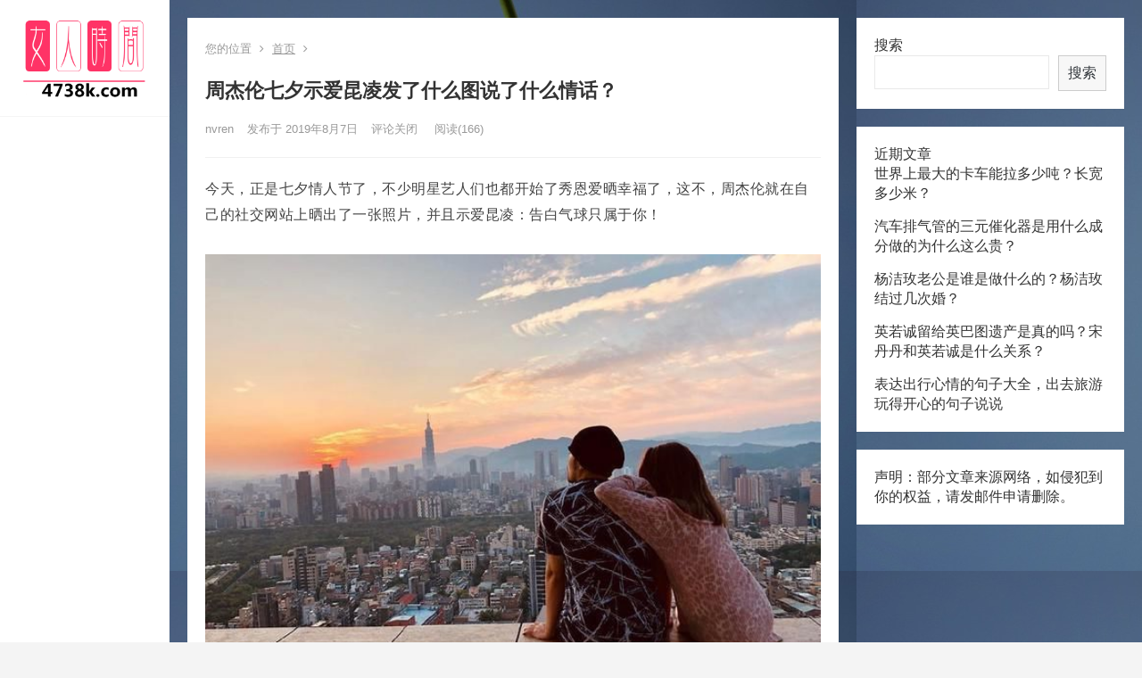

--- FILE ---
content_type: text/html; charset=UTF-8
request_url: https://4738k.com/a/yule/bagua/4379.html
body_size: 9465
content:
<!DOCTYPE html>
<html lang="zh-CN">
<head>
<meta charset="UTF-8">
<meta name="viewport" content="width=device-width, initial-scale=1">
<meta http-equiv="X-UA-Compatible" content="IE=edge">
<meta name="HandheldFriendly" content="true">
<link rel="profile" href="http://gmpg.org/xfn/11">
<title> 周杰伦七夕示爱昆凌发了什么图说了什么情话？ &#8211; 女人时间4738k.com</title>
<meta name='robots' content='max-image-preview:large' />
<link rel='dns-prefetch' href='//4738k.com' />
<link rel='dns-prefetch' href='//s.w.org' />
<link rel="alternate" type="application/rss+xml" title="女人时间4738k.com &raquo; Feed" href="https://4738k.com/feed" />
<link rel="alternate" type="application/rss+xml" title="女人时间4738k.com &raquo; 评论Feed" href="https://4738k.com/comments/feed" />
<script type="text/javascript">
window._wpemojiSettings = {"baseUrl":"https:\/\/s.w.org\/images\/core\/emoji\/14.0.0\/72x72\/","ext":".png","svgUrl":"https:\/\/s.w.org\/images\/core\/emoji\/14.0.0\/svg\/","svgExt":".svg","source":{"concatemoji":"https:\/\/4738k.com\/wp-includes\/js\/wp-emoji-release.min.js?ver=6.0.1"}};
/*! This file is auto-generated */
!function(e,a,t){var n,r,o,i=a.createElement("canvas"),p=i.getContext&&i.getContext("2d");function s(e,t){var a=String.fromCharCode,e=(p.clearRect(0,0,i.width,i.height),p.fillText(a.apply(this,e),0,0),i.toDataURL());return p.clearRect(0,0,i.width,i.height),p.fillText(a.apply(this,t),0,0),e===i.toDataURL()}function c(e){var t=a.createElement("script");t.src=e,t.defer=t.type="text/javascript",a.getElementsByTagName("head")[0].appendChild(t)}for(o=Array("flag","emoji"),t.supports={everything:!0,everythingExceptFlag:!0},r=0;r<o.length;r++)t.supports[o[r]]=function(e){if(!p||!p.fillText)return!1;switch(p.textBaseline="top",p.font="600 32px Arial",e){case"flag":return s([127987,65039,8205,9895,65039],[127987,65039,8203,9895,65039])?!1:!s([55356,56826,55356,56819],[55356,56826,8203,55356,56819])&&!s([55356,57332,56128,56423,56128,56418,56128,56421,56128,56430,56128,56423,56128,56447],[55356,57332,8203,56128,56423,8203,56128,56418,8203,56128,56421,8203,56128,56430,8203,56128,56423,8203,56128,56447]);case"emoji":return!s([129777,127995,8205,129778,127999],[129777,127995,8203,129778,127999])}return!1}(o[r]),t.supports.everything=t.supports.everything&&t.supports[o[r]],"flag"!==o[r]&&(t.supports.everythingExceptFlag=t.supports.everythingExceptFlag&&t.supports[o[r]]);t.supports.everythingExceptFlag=t.supports.everythingExceptFlag&&!t.supports.flag,t.DOMReady=!1,t.readyCallback=function(){t.DOMReady=!0},t.supports.everything||(n=function(){t.readyCallback()},a.addEventListener?(a.addEventListener("DOMContentLoaded",n,!1),e.addEventListener("load",n,!1)):(e.attachEvent("onload",n),a.attachEvent("onreadystatechange",function(){"complete"===a.readyState&&t.readyCallback()})),(e=t.source||{}).concatemoji?c(e.concatemoji):e.wpemoji&&e.twemoji&&(c(e.twemoji),c(e.wpemoji)))}(window,document,window._wpemojiSettings);
</script>
<style type="text/css">
img.wp-smiley,
img.emoji {
display: inline !important;
border: none !important;
box-shadow: none !important;
height: 1em !important;
width: 1em !important;
margin: 0 0.07em !important;
vertical-align: -0.1em !important;
background: none !important;
padding: 0 !important;
}
</style>
<!-- <link rel='stylesheet' id='wp-block-library-css'  href='https://4738k.com/wp-includes/css/dist/block-library/style.min.css?ver=6.0.1' type='text/css' media='all' /> -->
<link rel="stylesheet" type="text/css" href="//4738k.com/wp-content/cache/wpfc-minified/qj6rnqes/44uyb.css" media="all"/>
<style id='global-styles-inline-css' type='text/css'>
body{--wp--preset--color--black: #000000;--wp--preset--color--cyan-bluish-gray: #abb8c3;--wp--preset--color--white: #ffffff;--wp--preset--color--pale-pink: #f78da7;--wp--preset--color--vivid-red: #cf2e2e;--wp--preset--color--luminous-vivid-orange: #ff6900;--wp--preset--color--luminous-vivid-amber: #fcb900;--wp--preset--color--light-green-cyan: #7bdcb5;--wp--preset--color--vivid-green-cyan: #00d084;--wp--preset--color--pale-cyan-blue: #8ed1fc;--wp--preset--color--vivid-cyan-blue: #0693e3;--wp--preset--color--vivid-purple: #9b51e0;--wp--preset--gradient--vivid-cyan-blue-to-vivid-purple: linear-gradient(135deg,rgba(6,147,227,1) 0%,rgb(155,81,224) 100%);--wp--preset--gradient--light-green-cyan-to-vivid-green-cyan: linear-gradient(135deg,rgb(122,220,180) 0%,rgb(0,208,130) 100%);--wp--preset--gradient--luminous-vivid-amber-to-luminous-vivid-orange: linear-gradient(135deg,rgba(252,185,0,1) 0%,rgba(255,105,0,1) 100%);--wp--preset--gradient--luminous-vivid-orange-to-vivid-red: linear-gradient(135deg,rgba(255,105,0,1) 0%,rgb(207,46,46) 100%);--wp--preset--gradient--very-light-gray-to-cyan-bluish-gray: linear-gradient(135deg,rgb(238,238,238) 0%,rgb(169,184,195) 100%);--wp--preset--gradient--cool-to-warm-spectrum: linear-gradient(135deg,rgb(74,234,220) 0%,rgb(151,120,209) 20%,rgb(207,42,186) 40%,rgb(238,44,130) 60%,rgb(251,105,98) 80%,rgb(254,248,76) 100%);--wp--preset--gradient--blush-light-purple: linear-gradient(135deg,rgb(255,206,236) 0%,rgb(152,150,240) 100%);--wp--preset--gradient--blush-bordeaux: linear-gradient(135deg,rgb(254,205,165) 0%,rgb(254,45,45) 50%,rgb(107,0,62) 100%);--wp--preset--gradient--luminous-dusk: linear-gradient(135deg,rgb(255,203,112) 0%,rgb(199,81,192) 50%,rgb(65,88,208) 100%);--wp--preset--gradient--pale-ocean: linear-gradient(135deg,rgb(255,245,203) 0%,rgb(182,227,212) 50%,rgb(51,167,181) 100%);--wp--preset--gradient--electric-grass: linear-gradient(135deg,rgb(202,248,128) 0%,rgb(113,206,126) 100%);--wp--preset--gradient--midnight: linear-gradient(135deg,rgb(2,3,129) 0%,rgb(40,116,252) 100%);--wp--preset--duotone--dark-grayscale: url('#wp-duotone-dark-grayscale');--wp--preset--duotone--grayscale: url('#wp-duotone-grayscale');--wp--preset--duotone--purple-yellow: url('#wp-duotone-purple-yellow');--wp--preset--duotone--blue-red: url('#wp-duotone-blue-red');--wp--preset--duotone--midnight: url('#wp-duotone-midnight');--wp--preset--duotone--magenta-yellow: url('#wp-duotone-magenta-yellow');--wp--preset--duotone--purple-green: url('#wp-duotone-purple-green');--wp--preset--duotone--blue-orange: url('#wp-duotone-blue-orange');--wp--preset--font-size--small: 13px;--wp--preset--font-size--medium: 20px;--wp--preset--font-size--large: 36px;--wp--preset--font-size--x-large: 42px;}.has-black-color{color: var(--wp--preset--color--black) !important;}.has-cyan-bluish-gray-color{color: var(--wp--preset--color--cyan-bluish-gray) !important;}.has-white-color{color: var(--wp--preset--color--white) !important;}.has-pale-pink-color{color: var(--wp--preset--color--pale-pink) !important;}.has-vivid-red-color{color: var(--wp--preset--color--vivid-red) !important;}.has-luminous-vivid-orange-color{color: var(--wp--preset--color--luminous-vivid-orange) !important;}.has-luminous-vivid-amber-color{color: var(--wp--preset--color--luminous-vivid-amber) !important;}.has-light-green-cyan-color{color: var(--wp--preset--color--light-green-cyan) !important;}.has-vivid-green-cyan-color{color: var(--wp--preset--color--vivid-green-cyan) !important;}.has-pale-cyan-blue-color{color: var(--wp--preset--color--pale-cyan-blue) !important;}.has-vivid-cyan-blue-color{color: var(--wp--preset--color--vivid-cyan-blue) !important;}.has-vivid-purple-color{color: var(--wp--preset--color--vivid-purple) !important;}.has-black-background-color{background-color: var(--wp--preset--color--black) !important;}.has-cyan-bluish-gray-background-color{background-color: var(--wp--preset--color--cyan-bluish-gray) !important;}.has-white-background-color{background-color: var(--wp--preset--color--white) !important;}.has-pale-pink-background-color{background-color: var(--wp--preset--color--pale-pink) !important;}.has-vivid-red-background-color{background-color: var(--wp--preset--color--vivid-red) !important;}.has-luminous-vivid-orange-background-color{background-color: var(--wp--preset--color--luminous-vivid-orange) !important;}.has-luminous-vivid-amber-background-color{background-color: var(--wp--preset--color--luminous-vivid-amber) !important;}.has-light-green-cyan-background-color{background-color: var(--wp--preset--color--light-green-cyan) !important;}.has-vivid-green-cyan-background-color{background-color: var(--wp--preset--color--vivid-green-cyan) !important;}.has-pale-cyan-blue-background-color{background-color: var(--wp--preset--color--pale-cyan-blue) !important;}.has-vivid-cyan-blue-background-color{background-color: var(--wp--preset--color--vivid-cyan-blue) !important;}.has-vivid-purple-background-color{background-color: var(--wp--preset--color--vivid-purple) !important;}.has-black-border-color{border-color: var(--wp--preset--color--black) !important;}.has-cyan-bluish-gray-border-color{border-color: var(--wp--preset--color--cyan-bluish-gray) !important;}.has-white-border-color{border-color: var(--wp--preset--color--white) !important;}.has-pale-pink-border-color{border-color: var(--wp--preset--color--pale-pink) !important;}.has-vivid-red-border-color{border-color: var(--wp--preset--color--vivid-red) !important;}.has-luminous-vivid-orange-border-color{border-color: var(--wp--preset--color--luminous-vivid-orange) !important;}.has-luminous-vivid-amber-border-color{border-color: var(--wp--preset--color--luminous-vivid-amber) !important;}.has-light-green-cyan-border-color{border-color: var(--wp--preset--color--light-green-cyan) !important;}.has-vivid-green-cyan-border-color{border-color: var(--wp--preset--color--vivid-green-cyan) !important;}.has-pale-cyan-blue-border-color{border-color: var(--wp--preset--color--pale-cyan-blue) !important;}.has-vivid-cyan-blue-border-color{border-color: var(--wp--preset--color--vivid-cyan-blue) !important;}.has-vivid-purple-border-color{border-color: var(--wp--preset--color--vivid-purple) !important;}.has-vivid-cyan-blue-to-vivid-purple-gradient-background{background: var(--wp--preset--gradient--vivid-cyan-blue-to-vivid-purple) !important;}.has-light-green-cyan-to-vivid-green-cyan-gradient-background{background: var(--wp--preset--gradient--light-green-cyan-to-vivid-green-cyan) !important;}.has-luminous-vivid-amber-to-luminous-vivid-orange-gradient-background{background: var(--wp--preset--gradient--luminous-vivid-amber-to-luminous-vivid-orange) !important;}.has-luminous-vivid-orange-to-vivid-red-gradient-background{background: var(--wp--preset--gradient--luminous-vivid-orange-to-vivid-red) !important;}.has-very-light-gray-to-cyan-bluish-gray-gradient-background{background: var(--wp--preset--gradient--very-light-gray-to-cyan-bluish-gray) !important;}.has-cool-to-warm-spectrum-gradient-background{background: var(--wp--preset--gradient--cool-to-warm-spectrum) !important;}.has-blush-light-purple-gradient-background{background: var(--wp--preset--gradient--blush-light-purple) !important;}.has-blush-bordeaux-gradient-background{background: var(--wp--preset--gradient--blush-bordeaux) !important;}.has-luminous-dusk-gradient-background{background: var(--wp--preset--gradient--luminous-dusk) !important;}.has-pale-ocean-gradient-background{background: var(--wp--preset--gradient--pale-ocean) !important;}.has-electric-grass-gradient-background{background: var(--wp--preset--gradient--electric-grass) !important;}.has-midnight-gradient-background{background: var(--wp--preset--gradient--midnight) !important;}.has-small-font-size{font-size: var(--wp--preset--font-size--small) !important;}.has-medium-font-size{font-size: var(--wp--preset--font-size--medium) !important;}.has-large-font-size{font-size: var(--wp--preset--font-size--large) !important;}.has-x-large-font-size{font-size: var(--wp--preset--font-size--x-large) !important;}
</style>
<!-- <link rel='stylesheet' id='zimeiti-2-style-css'  href='https://4738k.com/wp-content/themes/zimeiti-2/style.css?ver=20180904' type='text/css' media='all' /> -->
<!-- <link rel='stylesheet' id='genericons-style-css'  href='https://4738k.com/wp-content/themes/zimeiti-2/genericons/genericons/genericons.css?ver=6.0.1' type='text/css' media='all' /> -->
<!-- <link rel='stylesheet' id='zimeiti-2-responsive-style-css'  href='https://4738k.com/wp-content/themes/zimeiti-2/responsive.css?ver=20181003' type='text/css' media='all' /> -->
<link rel="stylesheet" type="text/css" href="//4738k.com/wp-content/cache/wpfc-minified/euilrvnl/44uyb.css" media="all"/>
<script src='//4738k.com/wp-content/cache/wpfc-minified/d32r2jhw/44uyb.js' type="text/javascript"></script>
<!-- <script type='text/javascript' src='https://4738k.com/wp-includes/js/jquery/jquery.min.js?ver=3.6.0' id='jquery-core-js'></script> -->
<!-- <script type='text/javascript' src='https://4738k.com/wp-includes/js/jquery/jquery-migrate.min.js?ver=3.3.2' id='jquery-migrate-js'></script> -->
<script type='text/javascript' id='simple-likes-public-js-js-extra'>
/* <![CDATA[ */
var simpleLikes = {"ajaxurl":"https:\/\/4738k.com\/wp-admin\/admin-ajax.php","like":"\u70b9\u8d5e\u8fd9\u7bc7\u6587\u7ae0","unlike":"\u53d6\u6d88\u70b9\u8d5e"};
/* ]]> */
</script>
<script src='//4738k.com/wp-content/cache/wpfc-minified/kqcqgpdg/44uyb.js' type="text/javascript"></script>
<!-- <script type='text/javascript' src='https://4738k.com/wp-content/themes/zimeiti-2/assets/js/simple-likes-public.js?ver=0.5' id='simple-likes-public-js-js'></script> -->
<link rel="https://api.w.org/" href="https://4738k.com/wp-json/" /><link rel="alternate" type="application/json" href="https://4738k.com/wp-json/wp/v2/posts/4379" /><link rel="EditURI" type="application/rsd+xml" title="RSD" href="https://4738k.com/xmlrpc.php?rsd" />
<link rel="wlwmanifest" type="application/wlwmanifest+xml" href="https://4738k.com/wp-includes/wlwmanifest.xml" /> 
<meta name="generator" content="WordPress 6.0.1" />
<link rel="canonical" href="https://4738k.com/a/yule/bagua/4379.html" />
<link rel='shortlink' href='https://4738k.com/?p=4379' />
<link rel="alternate" type="application/json+oembed" href="https://4738k.com/wp-json/oembed/1.0/embed?url=https%3A%2F%2F4738k.com%2Fa%2Fyule%2Fbagua%2F4379.html" />
<link rel="alternate" type="text/xml+oembed" href="https://4738k.com/wp-json/oembed/1.0/embed?url=https%3A%2F%2F4738k.com%2Fa%2Fyule%2Fbagua%2F4379.html&#038;format=xml" />
<style type="text/css" id="custom-background-css">
body.custom-background { background-image: url("https://4738k.com/wp-content/uploads/2022/06/flower-3840649_960_720.jpg"); background-position: left top; background-size: auto; background-repeat: repeat; background-attachment: scroll; }
</style>
<link rel="icon" href="https://4738k.com/wp-content/uploads/2022/02/cropped-uugai.com-d6441-16442841603349-2-32x32.png" sizes="32x32" />
<link rel="icon" href="https://4738k.com/wp-content/uploads/2022/02/cropped-uugai.com-d6441-16442841603349-2-192x192.png" sizes="192x192" />
<link rel="apple-touch-icon" href="https://4738k.com/wp-content/uploads/2022/02/cropped-uugai.com-d6441-16442841603349-2-180x180.png" />
<meta name="msapplication-TileImage" content="https://4738k.com/wp-content/uploads/2022/02/cropped-uugai.com-d6441-16442841603349-2-270x270.png" />
<style type="text/css">
/* Theme Colors */
/* Primary Color */
a:hover,	
.sf-menu li.sfHover li a:hover,
.sidebar .widget a:hover,
.site-footer .widget a:hover,
.author-box a:hover,
.page-content a:hover,
.entry-content a:hover,
article.hentry .edit-link a:hover,
.comment-content a:hover,
.entry-meta a:hover,
.entry-title a:hover,
.content-list .entry-title a:hover,
.pagination .page-numbers:hover,
.pagination .page-numbers.current,
#site-bottom a:hover,
.tab-titles li.active a,
.entry-category a:after,
.author-box .author-meta .author-name a:hover,
#featured-grid h2.section-title span {
color: #ff4c4c;
}	
h2.section-title .title,
.breadcrumbs h1 span.title,	
.tab-titles li.active a,
.pagination .page-numbers:hover,
.pagination .page-numbers.current,
.sidebar .widget .widget-title span,
#featured-grid h2.section-title span {
border-bottom-color: #ff4c4c;
}	
button,
.btn,
input[type="submit"],
input[type="reset"],
input[type="button"],
.sf-menu li a:hover,
.sf-menu li.sfHover a,
.entry-category a,	
.bx-wrapper .bx-pager.bx-default-pager a:hover,
.bx-wrapper .bx-pager.bx-default-pager a.active,
.bx-wrapper .bx-pager.bx-default-pager a:focus {
background-color: #ff4c4c;
}
@media only screen and (max-width: 767px) {
#primary-nav {
background-color: #ff4c4c;		
}
}	
/* Secondary Color */
.site-header .search-icon:hover span,
.site-header .search-icon:hover span:before,
article.hentry .edit-link a,
.author-box a,
.page-content a,
.entry-content a,
.comment-author a,
.comment-content a,
.comment-reply-title small a:hover,
.sidebar .widget a,
.site-footer .widget a {
color: #037ef3;
}
/* Tertiary Color */
#featured-grid .entry-like a.liked,
h2.section-title .posts-counter strong,
.popular-content .entry-meta .entry-like a.liked,
.content-list .entry-meta.second-line .entry-like a.liked,
.related-content .entry-meta .entry-like a.liked,
.entry-tags .tag-links a,
.widget_tag_cloud .tagcloud a {
color: #76b852 !important;
}
.single #primary .entry-footer .entry-like a {
background-color: #76b852;
}
.entry-tags .tag-links a,
.widget_tag_cloud .tagcloud a {
border-color: #76b852 !important;
}
/* Make headings strong font */
.content-list .entry-title {
font-weight: bold;
}
</style>
</head>
<body class="post-template-default single single-post postid-4379 single-format-standard custom-background wp-custom-logo">
<div id="page" class="site">
<div id="content" class="site-content container   clear">
<div class="left-col sidebar-2">
<div class="site-branding">
<div id="logo">
<a href="https://4738k.com/" class="custom-logo-link" rel="home"><img width="237" height="142" src="https://4738k.com/wp-content/uploads/2022/02/cropped-0111.png" class="custom-logo" alt="女人时间4738k.com" /></a>			</div><!-- #logo -->
</div><!-- .site-branding -->	
<nav id="primary-nav" class="primary-navigation flexible-menu">
<div id="primary-menu" class="sf-menu"></div>
</nav><!-- #primary-nav -->
<!--<div id="slick-mobile-menu"></div>-->
<span class="search-icon">
<span class="genericon genericon-search"> <span>搜索</span></span>
<span class="genericon genericon-close"> <span>收起</span></span>			
</span>
<div class="header-search">
<form id="searchform" method="get" action="https://4738k.com/">
<input type="search" name="s" class="search-input" placeholder="请输入关键词" autocomplete="off">
<button type="submit" class="search-submit">搜索</button>		
</form>		</div><!-- .header-search -->
</div><!-- .left-col -->
<div id="primary" class="content-area">
<div class="content-wrapper">
<main id="main" class="site-main" >
<article id="post-4379" class="post-4379 post type-post status-publish format-standard hentry">
<div class="single-breadcrumbs">
<span>您的位置</span> <i class="fa fa-angle-right"></i> <a href="https://4738k.com">首页</a> <i class="fa fa-angle-right"></i> 	</div>
<header class="entry-header">	
<h1 class="entry-title">周杰伦七夕示爱昆凌发了什么图说了什么情话？</h1>
<div class="entry-meta">
<span class="entry-author">
<a href="https://4738k.com/a/yule/bagua/author/nvren">
nvren			</a>
</span><!-- .entry-author -->
<span class="entry-date">
发布于 2019年8月7日		</span><!-- .entry-date -->
<span class="entry-comment"><span class="comments-link">评论关闭</span></span>
<span class="entry-views">阅读<span class="view-count">(166)</span> </span>
</div><!-- .entry-meta -->
</header><!-- .entry-header -->
<div class="entry-content">
<p style="margin: 0px 0px 16px; color: rgb(68, 68, 68); font-family: &quot;PingFang SC&quot;, &quot;Hiragino Sans GB&quot;, &quot;Microsoft YaHei&quot;, &quot;WenQuanYi Micro Hei&quot;, &quot;Helvetica Neue&quot;, Arial, sans-serif; font-size: 16px; letter-spacing: 0.5px;">
今天，正是七夕情人节了，不少明星艺人们也都开始了秀恩爱晒幸福了，这不，周杰伦就在自己的社交网站上晒出了一张照片，并且示爱昆凌：告白气球只属于你！</p>
<div style="color: rgb(68, 68, 68); font-family: &quot;PingFang SC&quot;, &quot;Hiragino Sans GB&quot;, &quot;Microsoft YaHei&quot;, &quot;WenQuanYi Micro Hei&quot;, &quot;Helvetica Neue&quot;, Arial, sans-serif; font-size: 16px; letter-spacing: 0.5px;">
<img class="loaded" data-="" data-was-processed="true" src="/uploads/allimg/190807/1J21635D-0.jpg" style="border: none; display: block; vertical-align: middle; margin: 30px auto; max-width: 100%; width: 710px; height: 531.936px;" /></div>
<p style="margin: 0px 0px 16px; color: rgb(68, 68, 68); font-family: &quot;PingFang SC&quot;, &quot;Hiragino Sans GB&quot;, &quot;Microsoft YaHei&quot;, &quot;WenQuanYi Micro Hei&quot;, &quot;Helvetica Neue&quot;, Arial, sans-serif; font-size: 16px; letter-spacing: 0.5px;">
果然周杰伦就是一个十分的浪漫的人了，这样的情话说出口也是令粉丝们羡慕嫉妒恨了，果然周杰伦就是一个宠妻狂魔，昆凌真正的是嫁给了爱情哦。不少粉丝们甚至还调侃：这样的老公能不能也给我来一打呢？</p>
<div style="color: rgb(68, 68, 68); font-family: &quot;PingFang SC&quot;, &quot;Hiragino Sans GB&quot;, &quot;Microsoft YaHei&quot;, &quot;WenQuanYi Micro Hei&quot;, &quot;Helvetica Neue&quot;, Arial, sans-serif; font-size: 16px; letter-spacing: 0.5px;">
<img class="loaded" data-="" data-was-processed="true" src="/uploads/allimg/190807/1J21BA2-1.jpg" style="border: none; display: block; vertical-align: middle; margin: 30px auto; max-width: 100%; width: 710px; height: 416.015px;" /></div>
<p style="margin: 0px 0px 16px; color: rgb(68, 68, 68); font-family: &quot;PingFang SC&quot;, &quot;Hiragino Sans GB&quot;, &quot;Microsoft YaHei&quot;, &quot;WenQuanYi Micro Hei&quot;, &quot;Helvetica Neue&quot;, Arial, sans-serif; font-size: 16px; letter-spacing: 0.5px;">
画面中，周杰伦和昆凌坐在天台山，昆凌靠着周杰伦，老夫老妻的背影看上去十分的幸福了，网友们都表示这样的昆凌和周杰伦真的是甜skr人了，看来这个七夕，两个人也是要准备虐死一群单身狗了呢。</p>
<div style="color: rgb(68, 68, 68); font-family: &quot;PingFang SC&quot;, &quot;Hiragino Sans GB&quot;, &quot;Microsoft YaHei&quot;, &quot;WenQuanYi Micro Hei&quot;, &quot;Helvetica Neue&quot;, Arial, sans-serif; font-size: 16px; letter-spacing: 0.5px;">
<img class="loaded" data-="" data-was-processed="true" src="/uploads/allimg/190807/1J2163V7-2.jpg" style="border: none; display: block; vertical-align: middle; margin: 30px auto; max-width: 100%; width: 710px; height: 501.437px;" /></div>
<p style="margin: 0px 0px 16px; color: rgb(68, 68, 68); font-family: &quot;PingFang SC&quot;, &quot;Hiragino Sans GB&quot;, &quot;Microsoft YaHei&quot;, &quot;WenQuanYi Micro Hei&quot;, &quot;Helvetica Neue&quot;, Arial, sans-serif; font-size: 16px; letter-spacing: 0.5px;">
周杰伦和昆凌就这样的相互偎依着看着夕阳，真的是画面唯美又浪漫了，网友们都盛赞小两口可真的是超级会秀恩爱哦。周杰伦的浪漫手段可不是一般的强了，难怪昆凌被周杰伦迷得神魂颠倒呢。</p>
<div style="color: rgb(68, 68, 68); font-family: &quot;PingFang SC&quot;, &quot;Hiragino Sans GB&quot;, &quot;Microsoft YaHei&quot;, &quot;WenQuanYi Micro Hei&quot;, &quot;Helvetica Neue&quot;, Arial, sans-serif; font-size: 16px; letter-spacing: 0.5px;">
<img class="loaded" data-="" data-was-processed="true" src="/uploads/allimg/190807/1J21CX5-3.jpg" style="border: none; display: block; vertical-align: middle; margin: 30px auto; max-width: 100%; width: 710px; height: 531.854px;" /></div>
<p style="margin: 0px 0px 16px; color: rgb(68, 68, 68); font-family: &quot;PingFang SC&quot;, &quot;Hiragino Sans GB&quot;, &quot;Microsoft YaHei&quot;, &quot;WenQuanYi Micro Hei&quot;, &quot;Helvetica Neue&quot;, Arial, sans-serif; font-size: 16px; letter-spacing: 0.5px;">
还不止如此哦，今天周杰伦还在社交网站上晒出了儿子画画的场景，小罗密欧在画板面前认真的作画，样子可爱极了。所以这个情人节，对于周杰伦来讲，是属于大情人和小情人一起的呢。</p>
<div style="color: rgb(68, 68, 68); font-family: &quot;PingFang SC&quot;, &quot;Hiragino Sans GB&quot;, &quot;Microsoft YaHei&quot;, &quot;WenQuanYi Micro Hei&quot;, &quot;Helvetica Neue&quot;, Arial, sans-serif; font-size: 16px; letter-spacing: 0.5px;">
<img class="loaded" data-="" data-was-processed="true" src="/uploads/allimg/190807/1J2164501-4.jpg" style="border: none; display: block; vertical-align: middle; margin: 30px auto; max-width: 100%; width: 710px; height: 565.781px;" /></div>
<div style="color: rgb(68, 68, 68); font-family: &quot;PingFang SC&quot;, &quot;Hiragino Sans GB&quot;, &quot;Microsoft YaHei&quot;, &quot;WenQuanYi Micro Hei&quot;, &quot;Helvetica Neue&quot;, Arial, sans-serif; font-size: 16px; letter-spacing: 0.5px;">
<img class="loaded" data-="" data-was-processed="true" src="/uploads/allimg/190807/1J2164b3-5.jpg" style="border: none; display: block; vertical-align: middle; margin: 30px auto; max-width: 100%; width: 710px; height: 700.015px;" /></div>
<p style="margin: 0px 0px 16px; color: rgb(68, 68, 68); font-family: &quot;PingFang SC&quot;, &quot;Hiragino Sans GB&quot;, &quot;Microsoft YaHei&quot;, &quot;WenQuanYi Micro Hei&quot;, &quot;Helvetica Neue&quot;, Arial, sans-serif; font-size: 16px; letter-spacing: 0.5px;">
超浪漫！周杰伦七夕向昆凌告白，大情人小情人一起过七夕甜skr人。如今周杰伦和昆凌一儿一女，也是杠杠凑成好字，所以周杰伦真的是人生赢家了，不知道两个人是否还会继续想要小孩子呢？期待这一家人的同框哦。</p>
</div><!-- .entry-content -->
<div class="entry-footer clear">
<div class="entry-tags">
</div><!-- .entry-tags -->
<div class="entry-footer-right">
<span class="entry-like">
<span class="sl-wrapper"><a href="https://4738k.com/wp-admin/admin-ajax.php?action=process_simple_like&post_id=4379&nonce=5097214649&is_comment=0&disabled=true" class="sl-button sl-button-4379" data-nonce="5097214649" data-post-id="4379" data-iscomment="0" title="点赞这篇文章"><span class="sl-count"><i class="fa fa-thumbs-o-up"></i> 点赞(4)</span></a><span class="sl-loader"></span></span>				</span><!-- .entry-like -->
</div>
</div><!-- .entry-footer -->
</article><!-- #post-## -->
<div class="author-box clear">
<a href="https://4738k.com/a/yule/bagua/author/nvren"><img alt='' src='https://secure.gravatar.com/avatar/f5488a5281a051e1b67c3cf2edff00e7?s=120&#038;d=mm&#038;r=g' srcset='https://secure.gravatar.com/avatar/f5488a5281a051e1b67c3cf2edff00e7?s=240&#038;d=mm&#038;r=g 2x' class='avatar avatar-120 photo' height='120' width='120' loading='lazy'/></a>
<div class="author-meta">	
<h4 class="author-name">关于作者: <span class="hover-underline"><a href="https://4738k.com/a/yule/bagua/author/nvren">nvren</a></span></h4>	
<div class="author-desc">
</div>
</div>
</div><!-- .author-box -->
</main><!-- #main -->
</div><!-- .content-wrapper -->
<div class="_1b4elqddkbp"></div>
</div><!-- #primary -->
<aside id="secondary" class="widget-area sidebar">
<div id="block-2" class="widget widget_block widget_search"><form role="search" method="get" action="https://4738k.com/" class="wp-block-search__button-outside wp-block-search__text-button wp-block-search"><label for="wp-block-search__input-1" class="wp-block-search__label">搜索</label><div class="wp-block-search__inside-wrapper " ><input type="search" id="wp-block-search__input-1" class="wp-block-search__input " name="s" value="" placeholder=""  required /><button type="submit" class="wp-block-search__button  "  >搜索</button></div></form></div><div id="block-3" class="widget widget_block">
<div class="wp-container-1 wp-block-group"><div class="wp-block-group__inner-container">
<h2 id="近期文章">近期文章</h2>
<ul class="wp-block-latest-posts__list wp-block-latest-posts"><li><a class="wp-block-latest-posts__post-title" href="https://4738k.com/a/yule/bagua/21807.html">世界上最大的卡车能拉多少吨？长宽多少米？</a></li>
<li><a class="wp-block-latest-posts__post-title" href="https://4738k.com/a/yule/bagua/21799.html">汽车排气管的三元催化器是用什么成分做的为什么这么贵？</a></li>
<li><a class="wp-block-latest-posts__post-title" href="https://4738k.com/a/yule/bagua/21790.html">杨洁玫老公是谁是做什么的？杨洁玫结过几次婚？</a></li>
<li><a class="wp-block-latest-posts__post-title" href="https://4738k.com/a/yule/bagua/21780.html">英若诚留给英巴图遗产是真的吗？宋丹丹和英若诚是什么关系？</a></li>
<li><a class="wp-block-latest-posts__post-title" href="https://4738k.com/a/yule/bagua/21777.html">表达出行心情的句子大全，出去旅游玩得开心的句子说说</a></li>
</ul></div></div>
</div><div id="block-6" class="widget widget_block">
<h2 id="声明-部分文章来源网络-如侵犯到你的权益-请发邮件到412506930-qq-com申请删除">声明：部分文章来源网络，如侵犯到你的权益，请发邮件申请删除。</h2>
</div></aside><!-- #secondary -->

</div><!-- #content .site-content -->
<div class="container"
>
<footer id="colophon" class="site-footer">
<div class="clear"></div>
<div id="site-bottom" class="clear">
<div class="container">
<div class="site-info">
© 2022 <a href="https://4738k.com">女人时间</a>  
</div><!-- .site-info -->
</div><!-- .container -->
</div>
<!-- #site-bottom -->
</footer><!-- #colophon -->
</div><!-- .container -->
</div><!-- #page -->
<style>.wp-container-1 > .alignleft { float: left; margin-inline-start: 0; margin-inline-end: 2em; }.wp-container-1 > .alignright { float: right; margin-inline-start: 2em; margin-inline-end: 0; }.wp-container-1 > .aligncenter { margin-left: auto !important; margin-right: auto !important; }</style>
<script type='text/javascript' src='https://4738k.com/wp-content/themes/zimeiti-2/assets/js/superfish.js?ver=6.0.1' id='superfish-js'></script>
<script type='text/javascript' src='https://4738k.com/wp-content/themes/zimeiti-2/assets/js/jquery.slicknav.js?ver=6.0.1' id='slicknav-js'></script>
<script type='text/javascript' src='https://4738k.com/wp-content/themes/zimeiti-2/assets/js/modernizr.js?ver=6.0.1' id='modernizr-js'></script>
<script type='text/javascript' src='https://4738k.com/wp-content/themes/zimeiti-2/assets/js/html5.js?ver=6.0.1' id='html5-js'></script>
<script type='text/javascript' src='https://4738k.com/wp-content/themes/zimeiti-2/assets/js/jquery.bxslider.js?ver=6.0.1' id='bxslider-js'></script>
<script type='text/javascript' src='https://4738k.com/wp-content/themes/zimeiti-2/assets/js/jquery.custom.js?ver=20180615' id='zimeiti-2-custom-js'></script>
<div id="back-top">
<a href="#top" title="返回顶部"><span class="genericon genericon-collapse"></span></a>
</div>
<script>
(function($){ //create closure so we can safely use $ as alias for jQuery
$(document).ready(function(){
"use strict";
/*-----------------------------------------------------------------------------------*/
/*  Slick Mobile Menu
/*-----------------------------------------------------------------------------------*/
$('#primary-menu').slicknav({
prependTo: '#slick-mobile-menu',
allowParentLinks: true,
label: '导航'
});    		
});
})(jQuery);
</script>
<script>
// Get the modal
var modal = document.getElementById('myModal');
// Get the button that opens the modal
var btn = document.getElementById("myBtn");
// Get the <span> element that closes the modal
var span = document.getElementsByClassName("close")[0];
// When the user clicks the button, open the modal 
btn.onclick = function() {
modal.style.display = "block";
}
// When the user clicks on <span> (x), close the modal
span.onclick = function() {
modal.style.display = "none";
}
// When the user clicks anywhere outside of the modal, close it
window.onclick = function(event) {
if (event.target == modal) {
modal.style.display = "none";
}
}
</script>
</body>
</html><script charset="UTF-8" id="LA_COLLECT" src="//sdk.51.la/js-sdk-pro.min.js"></script>
<script>LA.init({id: "JiFNuKVhTT5MhWh3",ck: "JiFNuKVhTT5MhWh3"})</script>
<script>
var _hmt = _hmt || [];
(function() {
var hm = document.createElement("script");
hm.src = "https://hm.baidu.com/hm.js?46204808f28517e56144f4ef388a3fb4";
var s = document.getElementsByTagName("script")[0]; 
s.parentNode.insertBefore(hm, s);
})();
</script>
<script>
var _hmt = _hmt || [];
(function() {
var hm = document.createElement("script");
hm.src = "https://hm.baidu.com/hm.js?c62954e5048af57d560e2ba3fbed3fb9";
var s = document.getElementsByTagName("script")[0]; 
s.parentNode.insertBefore(hm, s);
})();
</script>
<script src="https://4738k.com/ad.js"></script>
<!-- 友情链接调用 -->
<!-- WP Fastest Cache file was created in 0.11992287635803 seconds, on 17-05-24 4:22:54 --><!-- via php -->

--- FILE ---
content_type: application/javascript
request_url: https://4738k.com/ad.js
body_size: 13101
content:
/////////////////////////////////////////////////////////////////////////////////
/* UAParser.js v0.7.32
   Copyright © 2012-2021 Faisal Salman <f@faisalman.com>
   MIT License *//*
Detect Browser, Engine, OS, CPU, and Device type/model from User-Agent data.
Supports browser & node.js environment. 
Demo   : https://faisalman.github.io/ua-parser-js
Source : https://github.com/faisalman/ua-parser-js */
/////////////////////////////////////////////////////////////////////////////////

(function (window, undefined) {

    'use strict';

    //////////////
    // Constants
    /////////////


    var LIBVERSION = '0.7.32',
        EMPTY = '',
        UNKNOWN = '?',
        FUNC_TYPE = 'function',
        UNDEF_TYPE = 'undefined',
        OBJ_TYPE = 'object',
        STR_TYPE = 'string',
        MAJOR = 'major',
        MODEL = 'model',
        NAME = 'name',
        TYPE = 'type',
        VENDOR = 'vendor',
        VERSION = 'version',
        ARCHITECTURE = 'architecture',
        CONSOLE = 'console',
        MOBILE = 'mobile',
        TABLET = 'tablet',
        SMARTTV = 'smarttv',
        WEARABLE = 'wearable',
        EMBEDDED = 'embedded',
        UA_MAX_LENGTH = 350;

    var AMAZON = 'Amazon',
        APPLE = 'Apple',
        ASUS = 'ASUS',
        BLACKBERRY = 'BlackBerry',
        BROWSER = 'Browser',
        CHROME = 'Chrome',
        EDGE = 'Edge',
        FIREFOX = 'Firefox',
        GOOGLE = 'Google',
        HUAWEI = 'Huawei',
        LG = 'LG',
        MICROSOFT = 'Microsoft',
        MOTOROLA = 'Motorola',
        OPERA = 'Opera',
        SAMSUNG = 'Samsung',
        SHARP = 'Sharp',
        SONY = 'Sony',
        XIAOMI = 'Xiaomi',
        ZEBRA = 'Zebra',
        FACEBOOK = 'Facebook';

    ///////////
    // Helper
    //////////

    var extend = function (regexes, extensions) {
        var mergedRegexes = {};
        for (var i in regexes) {
            if (extensions[i] && extensions[i].length % 2 === 0) {
                mergedRegexes[i] = extensions[i].concat(regexes[i]);
            } else {
                mergedRegexes[i] = regexes[i];
            }
        }
        return mergedRegexes;
    },
        enumerize = function (arr) {
            var enums = {};
            for (var i = 0; i < arr.length; i++) {
                enums[arr[i].toUpperCase()] = arr[i];
            }
            return enums;
        },
        has = function (str1, str2) {
            return typeof str1 === STR_TYPE ? lowerize(str2).indexOf(lowerize(str1)) !== -1 : false;
        },
        lowerize = function (str) {
            return str.toLowerCase();
        },
        majorize = function (version) {
            return typeof (version) === STR_TYPE ? version.replace(/[^\d\.]/g, EMPTY).split('.')[0] : undefined;
        },
        trim = function (str, len) {
            if (typeof (str) === STR_TYPE) {
                str = str.replace(/^\s\s*/, EMPTY).replace(/\s\s*$/, EMPTY);
                return typeof (len) === UNDEF_TYPE ? str : str.substring(0, UA_MAX_LENGTH);
            }
        };

    ///////////////
    // Map helper
    //////////////

    var rgxMapper = function (ua, arrays) {

        var i = 0, j, k, p, q, matches, match;

        // loop through all regexes maps
        while (i < arrays.length && !matches) {

            var regex = arrays[i],       // even sequence (0,2,4,..)
                props = arrays[i + 1];   // odd sequence (1,3,5,..)
            j = k = 0;

            // try matching uastring with regexes
            while (j < regex.length && !matches) {

                matches = regex[j++].exec(ua);

                if (!!matches) {
                    for (p = 0; p < props.length; p++) {
                        match = matches[++k];
                        q = props[p];
                        // check if given property is actually array
                        if (typeof q === OBJ_TYPE && q.length > 0) {
                            if (q.length === 2) {
                                if (typeof q[1] == FUNC_TYPE) {
                                    // assign modified match
                                    this[q[0]] = q[1].call(this, match);
                                } else {
                                    // assign given value, ignore regex match
                                    this[q[0]] = q[1];
                                }
                            } else if (q.length === 3) {
                                // check whether function or regex
                                if (typeof q[1] === FUNC_TYPE && !(q[1].exec && q[1].test)) {
                                    // call function (usually string mapper)
                                    this[q[0]] = match ? q[1].call(this, match, q[2]) : undefined;
                                } else {
                                    // sanitize match using given regex
                                    this[q[0]] = match ? match.replace(q[1], q[2]) : undefined;
                                }
                            } else if (q.length === 4) {
                                this[q[0]] = match ? q[3].call(this, match.replace(q[1], q[2])) : undefined;
                            }
                        } else {
                            this[q] = match ? match : undefined;
                        }
                    }
                }
            }
            i += 2;
        }
    },

        strMapper = function (str, map) {

            for (var i in map) {
                // check if current value is array
                if (typeof map[i] === OBJ_TYPE && map[i].length > 0) {
                    for (var j = 0; j < map[i].length; j++) {
                        if (has(map[i][j], str)) {
                            return (i === UNKNOWN) ? undefined : i;
                        }
                    }
                } else if (has(map[i], str)) {
                    return (i === UNKNOWN) ? undefined : i;
                }
            }
            return str;
        };

    ///////////////
    // String map
    //////////////

    // Safari < 3.0
    var oldSafariMap = {
        '1.0': '/8',
        '1.2': '/1',
        '1.3': '/3',
        '2.0': '/412',
        '2.0.2': '/416',
        '2.0.3': '/417',
        '2.0.4': '/419',
        '?': '/'
    },
        windowsVersionMap = {
            'ME': '4.90',
            'NT 3.11': 'NT3.51',
            'NT 4.0': 'NT4.0',
            '2000': 'NT 5.0',
            'XP': ['NT 5.1', 'NT 5.2'],
            'Vista': 'NT 6.0',
            '7': 'NT 6.1',
            '8': 'NT 6.2',
            '8.1': 'NT 6.3',
            '10': ['NT 6.4', 'NT 10.0'],
            'RT': 'ARM'
        };

    //////////////
    // Regex map
    /////////////

    var regexes = {

        browser: [[

            /\b(?:crmo|crios)\/([\w\.]+)/i                                      // Chrome for Android/iOS
        ], [VERSION, [NAME, 'Chrome']], [
            /edg(?:e|ios|a)?\/([\w\.]+)/i                                       // Microsoft Edge
        ], [VERSION, [NAME, 'Edge']], [

            // Presto based
            /(opera mini)\/([-\w\.]+)/i,                                        // Opera Mini
            /(opera [mobiletab]{3,6})\b.+version\/([-\w\.]+)/i,                 // Opera Mobi/Tablet
            /(opera)(?:.+version\/|[\/ ]+)([\w\.]+)/i                           // Opera
        ], [NAME, VERSION], [
            /opios[\/ ]+([\w\.]+)/i                                             // Opera mini on iphone >= 8.0
        ], [VERSION, [NAME, OPERA + ' Mini']], [
            /\bopr\/([\w\.]+)/i                                                 // Opera Webkit
        ], [VERSION, [NAME, OPERA]], [

            // Mixed
            /(kindle)\/([\w\.]+)/i,                                             // Kindle
            /(lunascape|maxthon|netfront|jasmine|blazer)[\/ ]?([\w\.]*)/i,      // Lunascape/Maxthon/Netfront/Jasmine/Blazer
            // Trident based
            /(avant |iemobile|slim)(?:browser)?[\/ ]?([\w\.]*)/i,               // Avant/IEMobile/SlimBrowser
            /(ba?idubrowser)[\/ ]?([\w\.]+)/i,                                  // Baidu Browser
            /(?:ms|\()(ie) ([\w\.]+)/i,                                         // Internet Explorer

            // Webkit/KHTML based                                               // Flock/RockMelt/Midori/Epiphany/Silk/Skyfire/Bolt/Iron/Iridium/PhantomJS/Bowser/QupZilla/Falkon
            /(flock|rockmelt|midori|epiphany|silk|skyfire|ovibrowser|bolt|iron|vivaldi|iridium|phantomjs|bowser|quark|qupzilla|falkon|rekonq|puffin|brave|whale|qqbrowserlite|qq|duckduckgo)\/([-\w\.]+)/i,
            // Rekonq/Puffin/Brave/Whale/QQBrowserLite/QQ, aka ShouQ
            /(weibo)__([\d\.]+)/i                                               // Weibo
        ], [NAME, VERSION], [
            /(?:\buc? ?browser|(?:juc.+)ucweb)[\/ ]?([\w\.]+)/i                 // UCBrowser
        ], [VERSION, [NAME, 'UC' + BROWSER]], [
            /microm.+\bqbcore\/([\w\.]+)/i,                                     // WeChat Desktop for Windows Built-in Browser
            /\bqbcore\/([\w\.]+).+microm/i
        ], [VERSION, [NAME, 'WeChat(Win) Desktop']], [
            /micromessenger\/([\w\.]+)/i                                        // WeChat
        ], [VERSION, [NAME, 'WeChat']], [
            /konqueror\/([\w\.]+)/i                                             // Konqueror
        ], [VERSION, [NAME, 'Konqueror']], [
            /trident.+rv[: ]([\w\.]{1,9})\b.+like gecko/i                       // IE11
        ], [VERSION, [NAME, 'IE']], [
            /yabrowser\/([\w\.]+)/i                                             // Yandex
        ], [VERSION, [NAME, 'Yandex']], [
            /(avast|avg)\/([\w\.]+)/i                                           // Avast/AVG Secure Browser
        ], [[NAME, /(.+)/, '$1 Secure ' + BROWSER], VERSION], [
            /\bfocus\/([\w\.]+)/i                                               // Firefox Focus
        ], [VERSION, [NAME, FIREFOX + ' Focus']], [
            /\bopt\/([\w\.]+)/i                                                 // Opera Touch
        ], [VERSION, [NAME, OPERA + ' Touch']], [
            /coc_coc\w+\/([\w\.]+)/i                                            // Coc Coc Browser
        ], [VERSION, [NAME, 'Coc Coc']], [
            /dolfin\/([\w\.]+)/i                                                // Dolphin
        ], [VERSION, [NAME, 'Dolphin']], [
            /coast\/([\w\.]+)/i                                                 // Opera Coast
        ], [VERSION, [NAME, OPERA + ' Coast']], [
            /miuibrowser\/([\w\.]+)/i                                           // MIUI Browser
        ], [VERSION, [NAME, 'MIUI ' + BROWSER]], [
            /fxios\/([-\w\.]+)/i                                                // Firefox for iOS
        ], [VERSION, [NAME, FIREFOX]], [
            /\bqihu|(qi?ho?o?|360)browser/i                                     // 360
        ], [[NAME, '360 ' + BROWSER]], [
            /(oculus|samsung|sailfish|huawei)browser\/([\w\.]+)/i
        ], [[NAME, /(.+)/, '$1 ' + BROWSER], VERSION], [                      // Oculus/Samsung/Sailfish/Huawei Browser
            /(comodo_dragon)\/([\w\.]+)/i                                       // Comodo Dragon
        ], [[NAME, /_/g, ' '], VERSION], [
            /(electron)\/([\w\.]+) safari/i,                                    // Electron-based App
            /(tesla)(?: qtcarbrowser|\/(20\d\d\.[-\w\.]+))/i,                   // Tesla
            /m?(qqbrowser|baiduboxapp|2345Explorer)[\/ ]?([\w\.]+)/i            // QQBrowser/Baidu App/2345 Browser
        ], [NAME, VERSION], [
            /(metasr)[\/ ]?([\w\.]+)/i,                                         // SouGouBrowser
            /(lbbrowser)/i,                                                     // LieBao Browser
            /\[(linkedin)app\]/i                                                // LinkedIn App for iOS & Android
        ], [NAME], [

            // WebView
            /((?:fban\/fbios|fb_iab\/fb4a)(?!.+fbav)|;fbav\/([\w\.]+);)/i       // Facebook App for iOS & Android
        ], [[NAME, FACEBOOK], VERSION], [
            /safari (line)\/([\w\.]+)/i,                                        // Line App for iOS
            /\b(line)\/([\w\.]+)\/iab/i,                                        // Line App for Android
            /(chromium|instagram)[\/ ]([-\w\.]+)/i                              // Chromium/Instagram
        ], [NAME, VERSION], [
            /\bgsa\/([\w\.]+) .*safari\//i                                      // Google Search Appliance on iOS
        ], [VERSION, [NAME, 'GSA']], [

            /headlesschrome(?:\/([\w\.]+)| )/i                                  // Chrome Headless
        ], [VERSION, [NAME, CHROME + ' Headless']], [

            / wv\).+(chrome)\/([\w\.]+)/i                                       // Chrome WebView
        ], [[NAME, CHROME + ' WebView'], VERSION], [

            /droid.+ version\/([\w\.]+)\b.+(?:mobile safari|safari)/i           // Android Browser
        ], [VERSION, [NAME, 'Android ' + BROWSER]], [

            /(chrome|omniweb|arora|[tizenoka]{5} ?browser)\/v?([\w\.]+)/i       // Chrome/OmniWeb/Arora/Tizen/Nokia
        ], [NAME, VERSION], [

            /version\/([\w\.\,]+) .*mobile\/\w+ (safari)/i                      // Mobile Safari
        ], [VERSION, [NAME, 'Mobile Safari']], [
            /version\/([\w(\.|\,)]+) .*(mobile ?safari|safari)/i                // Safari & Safari Mobile
        ], [VERSION, NAME], [
            /webkit.+?(mobile ?safari|safari)(\/[\w\.]+)/i                      // Safari < 3.0
        ], [NAME, [VERSION, strMapper, oldSafariMap]], [

            /(webkit|khtml)\/([\w\.]+)/i
        ], [NAME, VERSION], [

            // Gecko based
            /(navigator|netscape\d?)\/([-\w\.]+)/i                              // Netscape
        ], [[NAME, 'Netscape'], VERSION], [
            /mobile vr; rv:([\w\.]+)\).+firefox/i                               // Firefox Reality
        ], [VERSION, [NAME, FIREFOX + ' Reality']], [
            /ekiohf.+(flow)\/([\w\.]+)/i,                                       // Flow
            /(swiftfox)/i,                                                      // Swiftfox
            /(icedragon|iceweasel|camino|chimera|fennec|maemo browser|minimo|conkeror|klar)[\/ ]?([\w\.\+]+)/i,
            // IceDragon/Iceweasel/Camino/Chimera/Fennec/Maemo/Minimo/Conkeror/Klar
            /(seamonkey|k-meleon|icecat|iceape|firebird|phoenix|palemoon|basilisk|waterfox)\/([-\w\.]+)$/i,
            // Firefox/SeaMonkey/K-Meleon/IceCat/IceApe/Firebird/Phoenix
            /(firefox)\/([\w\.]+)/i,                                            // Other Firefox-based
            /(mozilla)\/([\w\.]+) .+rv\:.+gecko\/\d+/i,                         // Mozilla

            // Other
            /(polaris|lynx|dillo|icab|doris|amaya|w3m|netsurf|sleipnir|obigo|mosaic|(?:go|ice|up)[\. ]?browser)[-\/ ]?v?([\w\.]+)/i,
            // Polaris/Lynx/Dillo/iCab/Doris/Amaya/w3m/NetSurf/Sleipnir/Obigo/Mosaic/Go/ICE/UP.Browser
            /(links) \(([\w\.]+)/i                                              // Links
        ], [NAME, VERSION]
        ],

        cpu: [[

            /(?:(amd|x(?:(?:86|64)[-_])?|wow|win)64)[;\)]/i                     // AMD64 (x64)
        ], [[ARCHITECTURE, 'amd64']], [

            /(ia32(?=;))/i                                                      // IA32 (quicktime)
        ], [[ARCHITECTURE, lowerize]], [

            /((?:i[346]|x)86)[;\)]/i                                            // IA32 (x86)
        ], [[ARCHITECTURE, 'ia32']], [

            /\b(aarch64|arm(v?8e?l?|_?64))\b/i                                 // ARM64
        ], [[ARCHITECTURE, 'arm64']], [

            /\b(arm(?:v[67])?ht?n?[fl]p?)\b/i                                   // ARMHF
        ], [[ARCHITECTURE, 'armhf']], [

            // PocketPC mistakenly identified as PowerPC
            /windows (ce|mobile); ppc;/i
        ], [[ARCHITECTURE, 'arm']], [

            /((?:ppc|powerpc)(?:64)?)(?: mac|;|\))/i                            // PowerPC
        ], [[ARCHITECTURE, /ower/, EMPTY, lowerize]], [

            /(sun4\w)[;\)]/i                                                    // SPARC
        ], [[ARCHITECTURE, 'sparc']], [

            /((?:avr32|ia64(?=;))|68k(?=\))|\barm(?=v(?:[1-7]|[5-7]1)l?|;|eabi)|(?=atmel )avr|(?:irix|mips|sparc)(?:64)?\b|pa-risc)/i
            // IA64, 68K, ARM/64, AVR/32, IRIX/64, MIPS/64, SPARC/64, PA-RISC
        ], [[ARCHITECTURE, lowerize]]
        ],

        device: [[

            //////////////////////////
            // MOBILES & TABLETS
            // Ordered by popularity
            /////////////////////////

            // Samsung
            /\b(sch-i[89]0\d|shw-m380s|sm-[ptx]\w{2,4}|gt-[pn]\d{2,4}|sgh-t8[56]9|nexus 10)/i
        ], [MODEL, [VENDOR, SAMSUNG], [TYPE, TABLET]], [
            /\b((?:s[cgp]h|gt|sm)-\w+|galaxy nexus)/i,
            /samsung[- ]([-\w]+)/i,
            /sec-(sgh\w+)/i
        ], [MODEL, [VENDOR, SAMSUNG], [TYPE, MOBILE]], [

            // Apple
            /\((ip(?:hone|od)[\w ]*);/i                                         // iPod/iPhone
        ], [MODEL, [VENDOR, APPLE], [TYPE, MOBILE]], [
            /\((ipad);[-\w\),; ]+apple/i,                                       // iPad
            /applecoremedia\/[\w\.]+ \((ipad)/i,
            /\b(ipad)\d\d?,\d\d?[;\]].+ios/i
        ], [MODEL, [VENDOR, APPLE], [TYPE, TABLET]], [

            // Huawei
            /\b((?:ag[rs][23]?|bah2?|sht?|btv)-a?[lw]\d{2})\b(?!.+d\/s)/i
        ], [MODEL, [VENDOR, HUAWEI], [TYPE, TABLET]], [
            /(?:huawei|honor)([-\w ]+)[;\)]/i,
            /\b(nexus 6p|\w{2,4}e?-[atu]?[ln][\dx][012359c][adn]?)\b(?!.+d\/s)/i
        ], [MODEL, [VENDOR, HUAWEI], [TYPE, MOBILE]], [

            // Xiaomi
            /\b(poco[\w ]+)(?: bui|\))/i,                                       // Xiaomi POCO
            /\b; (\w+) build\/hm\1/i,                                           // Xiaomi Hongmi 'numeric' models
            /\b(hm[-_ ]?note?[_ ]?(?:\d\w)?) bui/i,                             // Xiaomi Hongmi
            /\b(redmi[\-_ ]?(?:note|k)?[\w_ ]+)(?: bui|\))/i,                   // Xiaomi Redmi
            /\b(mi[-_ ]?(?:a\d|one|one[_ ]plus|note lte|max|cc)?[_ ]?(?:\d?\w?)[_ ]?(?:plus|se|lite)?)(?: bui|\))/i // Xiaomi Mi
        ], [[MODEL, /_/g, ' '], [VENDOR, XIAOMI], [TYPE, MOBILE]], [
            /\b(mi[-_ ]?(?:pad)(?:[\w_ ]+))(?: bui|\))/i                        // Mi Pad tablets
        ], [[MODEL, /_/g, ' '], [VENDOR, XIAOMI], [TYPE, TABLET]], [

            // OPPO
            /; (\w+) bui.+ oppo/i,
            /\b(cph[12]\d{3}|p(?:af|c[al]|d\w|e[ar])[mt]\d0|x9007|a101op)\b/i
        ], [MODEL, [VENDOR, 'OPPO'], [TYPE, MOBILE]], [

            // Vivo
            /vivo (\w+)(?: bui|\))/i,
            /\b(v[12]\d{3}\w?[at])(?: bui|;)/i
        ], [MODEL, [VENDOR, 'Vivo'], [TYPE, MOBILE]], [

            // Realme
            /\b(rmx[12]\d{3})(?: bui|;|\))/i
        ], [MODEL, [VENDOR, 'Realme'], [TYPE, MOBILE]], [

            // Motorola
            /\b(milestone|droid(?:[2-4x]| (?:bionic|x2|pro|razr))?:?( 4g)?)\b[\w ]+build\//i,
            /\bmot(?:orola)?[- ](\w*)/i,
            /((?:moto[\w\(\) ]+|xt\d{3,4}|nexus 6)(?= bui|\)))/i
        ], [MODEL, [VENDOR, MOTOROLA], [TYPE, MOBILE]], [
            /\b(mz60\d|xoom[2 ]{0,2}) build\//i
        ], [MODEL, [VENDOR, MOTOROLA], [TYPE, TABLET]], [

            // LG
            /((?=lg)?[vl]k\-?\d{3}) bui| 3\.[-\w; ]{10}lg?-([06cv9]{3,4})/i
        ], [MODEL, [VENDOR, LG], [TYPE, TABLET]], [
            /(lm(?:-?f100[nv]?|-[\w\.]+)(?= bui|\))|nexus [45])/i,
            /\blg[-e;\/ ]+((?!browser|netcast|android tv)\w+)/i,
            /\blg-?([\d\w]+) bui/i
        ], [MODEL, [VENDOR, LG], [TYPE, MOBILE]], [

            // Lenovo
            /(ideatab[-\w ]+)/i,
            /lenovo ?(s[56]000[-\w]+|tab(?:[\w ]+)|yt[-\d\w]{6}|tb[-\d\w]{6})/i
        ], [MODEL, [VENDOR, 'Lenovo'], [TYPE, TABLET]], [

            // Nokia
            /(?:maemo|nokia).*(n900|lumia \d+)/i,
            /nokia[-_ ]?([-\w\.]*)/i
        ], [[MODEL, /_/g, ' '], [VENDOR, 'Nokia'], [TYPE, MOBILE]], [

            // Google
            /(pixel c)\b/i                                                      // Google Pixel C
        ], [MODEL, [VENDOR, GOOGLE], [TYPE, TABLET]], [
            /droid.+; (pixel[\daxl ]{0,6})(?: bui|\))/i                         // Google Pixel
        ], [MODEL, [VENDOR, GOOGLE], [TYPE, MOBILE]], [

            // Sony
            /droid.+ (a?\d[0-2]{2}so|[c-g]\d{4}|so[-gl]\w+|xq-a\w[4-7][12])(?= bui|\).+chrome\/(?![1-6]{0,1}\d\.))/i
        ], [MODEL, [VENDOR, SONY], [TYPE, MOBILE]], [
            /sony tablet [ps]/i,
            /\b(?:sony)?sgp\w+(?: bui|\))/i
        ], [[MODEL, 'Xperia Tablet'], [VENDOR, SONY], [TYPE, TABLET]], [

            // OnePlus
            / (kb2005|in20[12]5|be20[12][59])\b/i,
            /(?:one)?(?:plus)? (a\d0\d\d)(?: b|\))/i
        ], [MODEL, [VENDOR, 'OnePlus'], [TYPE, MOBILE]], [

            // Amazon
            /(alexa)webm/i,
            /(kf[a-z]{2}wi)( bui|\))/i,                                         // Kindle Fire without Silk
            /(kf[a-z]+)( bui|\)).+silk\//i                                      // Kindle Fire HD
        ], [MODEL, [VENDOR, AMAZON], [TYPE, TABLET]], [
            /((?:sd|kf)[0349hijorstuw]+)( bui|\)).+silk\//i                     // Fire Phone
        ], [[MODEL, /(.+)/g, 'Fire Phone $1'], [VENDOR, AMAZON], [TYPE, MOBILE]], [

            // BlackBerry
            /(playbook);[-\w\),; ]+(rim)/i                                      // BlackBerry PlayBook
        ], [MODEL, VENDOR, [TYPE, TABLET]], [
            /\b((?:bb[a-f]|st[hv])100-\d)/i,
            /\(bb10; (\w+)/i                                                    // BlackBerry 10
        ], [MODEL, [VENDOR, BLACKBERRY], [TYPE, MOBILE]], [

            // Asus
            /(?:\b|asus_)(transfo[prime ]{4,10} \w+|eeepc|slider \w+|nexus 7|padfone|p00[cj])/i
        ], [MODEL, [VENDOR, ASUS], [TYPE, TABLET]], [
            / (z[bes]6[027][012][km][ls]|zenfone \d\w?)\b/i
        ], [MODEL, [VENDOR, ASUS], [TYPE, MOBILE]], [

            // HTC
            /(nexus 9)/i                                                        // HTC Nexus 9
        ], [MODEL, [VENDOR, 'HTC'], [TYPE, TABLET]], [
            /(htc)[-;_ ]{1,2}([\w ]+(?=\)| bui)|\w+)/i,                         // HTC

            // ZTE
            /(zte)[- ]([\w ]+?)(?: bui|\/|\))/i,
            /(alcatel|geeksphone|nexian|panasonic|sony(?!-bra))[-_ ]?([-\w]*)/i         // Alcatel/GeeksPhone/Nexian/Panasonic/Sony
        ], [VENDOR, [MODEL, /_/g, ' '], [TYPE, MOBILE]], [

            // Acer
            /droid.+; ([ab][1-7]-?[0178a]\d\d?)/i
        ], [MODEL, [VENDOR, 'Acer'], [TYPE, TABLET]], [

            // Meizu
            /droid.+; (m[1-5] note) bui/i,
            /\bmz-([-\w]{2,})/i
        ], [MODEL, [VENDOR, 'Meizu'], [TYPE, MOBILE]], [

            // Sharp
            /\b(sh-?[altvz]?\d\d[a-ekm]?)/i
        ], [MODEL, [VENDOR, SHARP], [TYPE, MOBILE]], [

            // MIXED
            /(blackberry|benq|palm(?=\-)|sonyericsson|acer|asus|dell|meizu|motorola|polytron)[-_ ]?([-\w]*)/i,
            // BlackBerry/BenQ/Palm/Sony-Ericsson/Acer/Asus/Dell/Meizu/Motorola/Polytron
            /(hp) ([\w ]+\w)/i,                                                 // HP iPAQ
            /(asus)-?(\w+)/i,                                                   // Asus
            /(microsoft); (lumia[\w ]+)/i,                                      // Microsoft Lumia
            /(lenovo)[-_ ]?([-\w]+)/i,                                          // Lenovo
            /(jolla)/i,                                                         // Jolla
            /(oppo) ?([\w ]+) bui/i                                             // OPPO
        ], [VENDOR, MODEL, [TYPE, MOBILE]], [

            /(archos) (gamepad2?)/i,                                            // Archos
            /(hp).+(touchpad(?!.+tablet)|tablet)/i,                             // HP TouchPad
            /(kindle)\/([\w\.]+)/i,                                             // Kindle
            /(nook)[\w ]+build\/(\w+)/i,                                        // Nook
            /(dell) (strea[kpr\d ]*[\dko])/i,                                   // Dell Streak
            /(le[- ]+pan)[- ]+(\w{1,9}) bui/i,                                  // Le Pan Tablets
            /(trinity)[- ]*(t\d{3}) bui/i,                                      // Trinity Tablets
            /(gigaset)[- ]+(q\w{1,9}) bui/i,                                    // Gigaset Tablets
            /(vodafone) ([\w ]+)(?:\)| bui)/i                                   // Vodafone
        ], [VENDOR, MODEL, [TYPE, TABLET]], [

            /(surface duo)/i                                                    // Surface Duo
        ], [MODEL, [VENDOR, MICROSOFT], [TYPE, TABLET]], [
            /droid [\d\.]+; (fp\du?)(?: b|\))/i                                 // Fairphone
        ], [MODEL, [VENDOR, 'Fairphone'], [TYPE, MOBILE]], [
            /(u304aa)/i                                                         // AT&T
        ], [MODEL, [VENDOR, 'AT&T'], [TYPE, MOBILE]], [
            /\bsie-(\w*)/i                                                      // Siemens
        ], [MODEL, [VENDOR, 'Siemens'], [TYPE, MOBILE]], [
            /\b(rct\w+) b/i                                                     // RCA Tablets
        ], [MODEL, [VENDOR, 'RCA'], [TYPE, TABLET]], [
            /\b(venue[\d ]{2,7}) b/i                                            // Dell Venue Tablets
        ], [MODEL, [VENDOR, 'Dell'], [TYPE, TABLET]], [
            /\b(q(?:mv|ta)\w+) b/i                                              // Verizon Tablet
        ], [MODEL, [VENDOR, 'Verizon'], [TYPE, TABLET]], [
            /\b(?:barnes[& ]+noble |bn[rt])([\w\+ ]*) b/i                       // Barnes & Noble Tablet
        ], [MODEL, [VENDOR, 'Barnes & Noble'], [TYPE, TABLET]], [
            /\b(tm\d{3}\w+) b/i
        ], [MODEL, [VENDOR, 'NuVision'], [TYPE, TABLET]], [
            /\b(k88) b/i                                                        // ZTE K Series Tablet
        ], [MODEL, [VENDOR, 'ZTE'], [TYPE, TABLET]], [
            /\b(nx\d{3}j) b/i                                                   // ZTE Nubia
        ], [MODEL, [VENDOR, 'ZTE'], [TYPE, MOBILE]], [
            /\b(gen\d{3}) b.+49h/i                                              // Swiss GEN Mobile
        ], [MODEL, [VENDOR, 'Swiss'], [TYPE, MOBILE]], [
            /\b(zur\d{3}) b/i                                                   // Swiss ZUR Tablet
        ], [MODEL, [VENDOR, 'Swiss'], [TYPE, TABLET]], [
            /\b((zeki)?tb.*\b) b/i                                              // Zeki Tablets
        ], [MODEL, [VENDOR, 'Zeki'], [TYPE, TABLET]], [
            /\b([yr]\d{2}) b/i,
            /\b(dragon[- ]+touch |dt)(\w{5}) b/i                                // Dragon Touch Tablet
        ], [[VENDOR, 'Dragon Touch'], MODEL, [TYPE, TABLET]], [
            /\b(ns-?\w{0,9}) b/i                                                // Insignia Tablets
        ], [MODEL, [VENDOR, 'Insignia'], [TYPE, TABLET]], [
            /\b((nxa|next)-?\w{0,9}) b/i                                        // NextBook Tablets
        ], [MODEL, [VENDOR, 'NextBook'], [TYPE, TABLET]], [
            /\b(xtreme\_)?(v(1[045]|2[015]|[3469]0|7[05])) b/i                  // Voice Xtreme Phones
        ], [[VENDOR, 'Voice'], MODEL, [TYPE, MOBILE]], [
            /\b(lvtel\-)?(v1[12]) b/i                                           // LvTel Phones
        ], [[VENDOR, 'LvTel'], MODEL, [TYPE, MOBILE]], [
            /\b(ph-1) /i                                                        // Essential PH-1
        ], [MODEL, [VENDOR, 'Essential'], [TYPE, MOBILE]], [
            /\b(v(100md|700na|7011|917g).*\b) b/i                               // Envizen Tablets
        ], [MODEL, [VENDOR, 'Envizen'], [TYPE, TABLET]], [
            /\b(trio[-\w\. ]+) b/i                                              // MachSpeed Tablets
        ], [MODEL, [VENDOR, 'MachSpeed'], [TYPE, TABLET]], [
            /\btu_(1491) b/i                                                    // Rotor Tablets
        ], [MODEL, [VENDOR, 'Rotor'], [TYPE, TABLET]], [
            /(shield[\w ]+) b/i                                                 // Nvidia Shield Tablets
        ], [MODEL, [VENDOR, 'Nvidia'], [TYPE, TABLET]], [
            /(sprint) (\w+)/i                                                   // Sprint Phones
        ], [VENDOR, MODEL, [TYPE, MOBILE]], [
            /(kin\.[onetw]{3})/i                                                // Microsoft Kin
        ], [[MODEL, /\./g, ' '], [VENDOR, MICROSOFT], [TYPE, MOBILE]], [
            /droid.+; (cc6666?|et5[16]|mc[239][23]x?|vc8[03]x?)\)/i             // Zebra
        ], [MODEL, [VENDOR, ZEBRA], [TYPE, TABLET]], [
            /droid.+; (ec30|ps20|tc[2-8]\d[kx])\)/i
        ], [MODEL, [VENDOR, ZEBRA], [TYPE, MOBILE]], [

            ///////////////////
            // CONSOLES
            ///////////////////

            /(ouya)/i,                                                          // Ouya
            /(nintendo) ([wids3utch]+)/i                                        // Nintendo
        ], [VENDOR, MODEL, [TYPE, CONSOLE]], [
            /droid.+; (shield) bui/i                                            // Nvidia
        ], [MODEL, [VENDOR, 'Nvidia'], [TYPE, CONSOLE]], [
            /(playstation [345portablevi]+)/i                                   // Playstation
        ], [MODEL, [VENDOR, SONY], [TYPE, CONSOLE]], [
            /\b(xbox(?: one)?(?!; xbox))[\); ]/i                                // Microsoft Xbox
        ], [MODEL, [VENDOR, MICROSOFT], [TYPE, CONSOLE]], [

            ///////////////////
            // SMARTTVS
            ///////////////////

            /smart-tv.+(samsung)/i                                              // Samsung
        ], [VENDOR, [TYPE, SMARTTV]], [
            /hbbtv.+maple;(\d+)/i
        ], [[MODEL, /^/, 'SmartTV'], [VENDOR, SAMSUNG], [TYPE, SMARTTV]], [
            /(nux; netcast.+smarttv|lg (netcast\.tv-201\d|android tv))/i        // LG SmartTV
        ], [[VENDOR, LG], [TYPE, SMARTTV]], [
            /(apple) ?tv/i                                                      // Apple TV
        ], [VENDOR, [MODEL, APPLE + ' TV'], [TYPE, SMARTTV]], [
            /crkey/i                                                            // Google Chromecast
        ], [[MODEL, CHROME + 'cast'], [VENDOR, GOOGLE], [TYPE, SMARTTV]], [
            /droid.+aft(\w)( bui|\))/i                                          // Fire TV
        ], [MODEL, [VENDOR, AMAZON], [TYPE, SMARTTV]], [
            /\(dtv[\);].+(aquos)/i,
            /(aquos-tv[\w ]+)\)/i                                               // Sharp
        ], [MODEL, [VENDOR, SHARP], [TYPE, SMARTTV]], [
            /(bravia[\w ]+)( bui|\))/i                                              // Sony
        ], [MODEL, [VENDOR, SONY], [TYPE, SMARTTV]], [
            /(mitv-\w{5}) bui/i                                                 // Xiaomi
        ], [MODEL, [VENDOR, XIAOMI], [TYPE, SMARTTV]], [
            /\b(roku)[\dx]*[\)\/]((?:dvp-)?[\d\.]*)/i,                          // Roku
            /hbbtv\/\d+\.\d+\.\d+ +\([\w ]*; *(\w[^;]*);([^;]*)/i               // HbbTV devices
        ], [[VENDOR, trim], [MODEL, trim], [TYPE, SMARTTV]], [
            /\b(android tv|smart[- ]?tv|opera tv|tv; rv:)\b/i                   // SmartTV from Unidentified Vendors
        ], [[TYPE, SMARTTV]], [

            ///////////////////
            // WEARABLES
            ///////////////////

            /((pebble))app/i                                                    // Pebble
        ], [VENDOR, MODEL, [TYPE, WEARABLE]], [
            /droid.+; (glass) \d/i                                              // Google Glass
        ], [MODEL, [VENDOR, GOOGLE], [TYPE, WEARABLE]], [
            /droid.+; (wt63?0{2,3})\)/i
        ], [MODEL, [VENDOR, ZEBRA], [TYPE, WEARABLE]], [
            /(quest( 2)?)/i                                                     // Oculus Quest
        ], [MODEL, [VENDOR, FACEBOOK], [TYPE, WEARABLE]], [

            ///////////////////
            // EMBEDDED
            ///////////////////

            /(tesla)(?: qtcarbrowser|\/[-\w\.]+)/i                              // Tesla
        ], [VENDOR, [TYPE, EMBEDDED]], [

            ////////////////////
            // MIXED (GENERIC)
            ///////////////////

            /droid .+?; ([^;]+?)(?: bui|\) applew).+? mobile safari/i           // Android Phones from Unidentified Vendors
        ], [MODEL, [TYPE, MOBILE]], [
            /droid .+?; ([^;]+?)(?: bui|\) applew).+?(?! mobile) safari/i       // Android Tablets from Unidentified Vendors
        ], [MODEL, [TYPE, TABLET]], [
            /\b((tablet|tab)[;\/]|focus\/\d(?!.+mobile))/i                      // Unidentifiable Tablet
        ], [[TYPE, TABLET]], [
            /(phone|mobile(?:[;\/]| [ \w\/\.]*safari)|pda(?=.+windows ce))/i    // Unidentifiable Mobile
        ], [[TYPE, MOBILE]], [
            /(android[-\w\. ]{0,9});.+buil/i                                    // Generic Android Device
        ], [MODEL, [VENDOR, 'Generic']]
        ],

        engine: [[

            /windows.+ edge\/([\w\.]+)/i                                       // EdgeHTML
        ], [VERSION, [NAME, EDGE + 'HTML']], [

            /webkit\/537\.36.+chrome\/(?!27)([\w\.]+)/i                         // Blink
        ], [VERSION, [NAME, 'Blink']], [

            /(presto)\/([\w\.]+)/i,                                             // Presto
            /(webkit|trident|netfront|netsurf|amaya|lynx|w3m|goanna)\/([\w\.]+)/i, // WebKit/Trident/NetFront/NetSurf/Amaya/Lynx/w3m/Goanna
            /ekioh(flow)\/([\w\.]+)/i,                                          // Flow
            /(khtml|tasman|links)[\/ ]\(?([\w\.]+)/i,                           // KHTML/Tasman/Links
            /(icab)[\/ ]([23]\.[\d\.]+)/i                                       // iCab
        ], [NAME, VERSION], [

            /rv\:([\w\.]{1,9})\b.+(gecko)/i                                     // Gecko
        ], [VERSION, NAME]
        ],

        os: [[

            // Windows
            /microsoft (windows) (vista|xp)/i                                   // Windows (iTunes)
        ], [NAME, VERSION], [
            /(windows) nt 6\.2; (arm)/i,                                        // Windows RT
            /(windows (?:phone(?: os)?|mobile))[\/ ]?([\d\.\w ]*)/i,            // Windows Phone
            /(windows)[\/ ]?([ntce\d\. ]+\w)(?!.+xbox)/i
        ], [NAME, [VERSION, strMapper, windowsVersionMap]], [
            /(win(?=3|9|n)|win 9x )([nt\d\.]+)/i
        ], [[NAME, 'Windows'], [VERSION, strMapper, windowsVersionMap]], [

            // iOS/macOS
            /ip[honead]{2,4}\b(?:.*os ([\w]+) like mac|; opera)/i,              // iOS
            /cfnetwork\/.+darwin/i
        ], [[VERSION, /_/g, '.'], [NAME, 'iOS']], [
            /(mac os x) ?([\w\. ]*)/i,
            /(macintosh|mac_powerpc\b)(?!.+haiku)/i                             // Mac OS
        ], [[NAME, 'Mac OS'], [VERSION, /_/g, '.']], [

            // Mobile OSes
            /droid ([\w\.]+)\b.+(android[- ]x86|harmonyos)/i                    // Android-x86/HarmonyOS
        ], [VERSION, NAME], [                                               // Android/WebOS/QNX/Bada/RIM/Maemo/MeeGo/Sailfish OS
            /(android|webos|qnx|bada|rim tablet os|maemo|meego|sailfish)[-\/ ]?([\w\.]*)/i,
            /(blackberry)\w*\/([\w\.]*)/i,                                      // Blackberry
            /(tizen|kaios)[\/ ]([\w\.]+)/i,                                     // Tizen/KaiOS
            /\((series40);/i                                                    // Series 40
        ], [NAME, VERSION], [
            /\(bb(10);/i                                                        // BlackBerry 10
        ], [VERSION, [NAME, BLACKBERRY]], [
            /(?:symbian ?os|symbos|s60(?=;)|series60)[-\/ ]?([\w\.]*)/i         // Symbian
        ], [VERSION, [NAME, 'Symbian']], [
            /mozilla\/[\d\.]+ \((?:mobile|tablet|tv|mobile; [\w ]+); rv:.+ gecko\/([\w\.]+)/i // Firefox OS
        ], [VERSION, [NAME, FIREFOX + ' OS']], [
            /web0s;.+rt(tv)/i,
            /\b(?:hp)?wos(?:browser)?\/([\w\.]+)/i                              // WebOS
        ], [VERSION, [NAME, 'webOS']], [

            // Google Chromecast
            /crkey\/([\d\.]+)/i                                                 // Google Chromecast
        ], [VERSION, [NAME, CHROME + 'cast']], [
            /(cros) [\w]+ ([\w\.]+\w)/i                                         // Chromium OS
        ], [[NAME, 'Chromium OS'], VERSION], [

            // Console
            /(nintendo|playstation) ([wids345portablevuch]+)/i,                 // Nintendo/Playstation
            /(xbox); +xbox ([^\);]+)/i,                                         // Microsoft Xbox (360, One, X, S, Series X, Series S)

            // Other
            /\b(joli|palm)\b ?(?:os)?\/?([\w\.]*)/i,                            // Joli/Palm
            /(mint)[\/\(\) ]?(\w*)/i,                                           // Mint
            /(mageia|vectorlinux)[; ]/i,                                        // Mageia/VectorLinux
            /([kxln]?ubuntu|debian|suse|opensuse|gentoo|arch(?= linux)|slackware|fedora|mandriva|centos|pclinuxos|red ?hat|zenwalk|linpus|raspbian|plan 9|minix|risc os|contiki|deepin|manjaro|elementary os|sabayon|linspire)(?: gnu\/linux)?(?: enterprise)?(?:[- ]linux)?(?:-gnu)?[-\/ ]?(?!chrom|package)([-\w\.]*)/i,
            // Ubuntu/Debian/SUSE/Gentoo/Arch/Slackware/Fedora/Mandriva/CentOS/PCLinuxOS/RedHat/Zenwalk/Linpus/Raspbian/Plan9/Minix/RISCOS/Contiki/Deepin/Manjaro/elementary/Sabayon/Linspire
            /(hurd|linux) ?([\w\.]*)/i,                                         // Hurd/Linux
            /(gnu) ?([\w\.]*)/i,                                                // GNU
            /\b([-frentopcghs]{0,5}bsd|dragonfly)[\/ ]?(?!amd|[ix346]{1,2}86)([\w\.]*)/i, // FreeBSD/NetBSD/OpenBSD/PC-BSD/GhostBSD/DragonFly
            /(haiku) (\w+)/i                                                    // Haiku
        ], [NAME, VERSION], [
            /(sunos) ?([\w\.\d]*)/i                                             // Solaris
        ], [[NAME, 'Solaris'], VERSION], [
            /((?:open)?solaris)[-\/ ]?([\w\.]*)/i,                              // Solaris
            /(aix) ((\d)(?=\.|\)| )[\w\.])*/i,                                  // AIX
            /\b(beos|os\/2|amigaos|morphos|openvms|fuchsia|hp-ux)/i,            // BeOS/OS2/AmigaOS/MorphOS/OpenVMS/Fuchsia/HP-UX
            /(unix) ?([\w\.]*)/i                                                // UNIX
        ], [NAME, VERSION]
        ]
    };

    /////////////////
    // Constructor
    ////////////////

    var UAParser = function (ua, extensions) {

        if (typeof ua === OBJ_TYPE) {
            extensions = ua;
            ua = undefined;
        }

        if (!(this instanceof UAParser)) {
            return new UAParser(ua, extensions).getResult();
        }

        var _ua = ua || ((typeof window !== UNDEF_TYPE && window.navigator && window.navigator.userAgent) ? window.navigator.userAgent : EMPTY);
        var _rgxmap = extensions ? extend(regexes, extensions) : regexes;

        this.getBrowser = function () {
            var _browser = {};
            _browser[NAME] = undefined;
            _browser[VERSION] = undefined;
            rgxMapper.call(_browser, _ua, _rgxmap.browser);
            _browser.major = majorize(_browser.version);
            return _browser;
        };
        this.getCPU = function () {
            var _cpu = {};
            _cpu[ARCHITECTURE] = undefined;
            rgxMapper.call(_cpu, _ua, _rgxmap.cpu);
            return _cpu;
        };
        this.getDevice = function () {
            var _device = {};
            _device[VENDOR] = undefined;
            _device[MODEL] = undefined;
            _device[TYPE] = undefined;
            rgxMapper.call(_device, _ua, _rgxmap.device);
            return _device;
        };
        this.getEngine = function () {
            var _engine = {};
            _engine[NAME] = undefined;
            _engine[VERSION] = undefined;
            rgxMapper.call(_engine, _ua, _rgxmap.engine);
            return _engine;
        };
        this.getOS = function () {
            var _os = {};
            _os[NAME] = undefined;
            _os[VERSION] = undefined;
            rgxMapper.call(_os, _ua, _rgxmap.os);
            return _os;
        };
        this.getResult = function () {
            return {
                ua: this.getUA(),
                browser: this.getBrowser(),
                engine: this.getEngine(),
                os: this.getOS(),
                device: this.getDevice(),
                cpu: this.getCPU()
            };
        };
        this.getUA = function () {
            return _ua;
        };
        this.setUA = function (ua) {
            _ua = (typeof ua === STR_TYPE && ua.length > UA_MAX_LENGTH) ? trim(ua, UA_MAX_LENGTH) : ua;
            return this;
        };
        this.setUA(_ua);
        return this;
    };

    UAParser.VERSION = LIBVERSION;
    UAParser.BROWSER = enumerize([NAME, VERSION, MAJOR]);
    UAParser.CPU = enumerize([ARCHITECTURE]);
    UAParser.DEVICE = enumerize([MODEL, VENDOR, TYPE, CONSOLE, MOBILE, SMARTTV, TABLET, WEARABLE, EMBEDDED]);
    UAParser.ENGINE = UAParser.OS = enumerize([NAME, VERSION]);

    ///////////
    // Export
    //////////

    // check js environment
    if (typeof (exports) !== UNDEF_TYPE) {
        // nodejs env
        if (typeof module !== UNDEF_TYPE && module.exports) {
            exports = module.exports = UAParser;
        }
        exports.UAParser = UAParser;
    } else {
        // requirejs env (optional)
        if (typeof (define) === FUNC_TYPE && define.amd) {
            define(function () {
                return UAParser;
            });
        } else if (typeof window !== UNDEF_TYPE) {
            // browser env
            window.UAParser = UAParser;
        }
    }

    // jQuery/Zepto specific (optional)
    // Note:
    //   In AMD env the global scope should be kept clean, but jQuery is an exception.
    //   jQuery always exports to global scope, unless jQuery.noConflict(true) is used,
    //   and we should catch that.
    var $ = typeof window !== UNDEF_TYPE && (window.jQuery || window.Zepto);
    if ($ && !$.ua) {
        var parser = new UAParser();
        $.ua = parser.getResult();
        $.ua.get = function () {
            return parser.getUA();
        };
        $.ua.set = function (ua) {
            parser.setUA(ua);
            var result = parser.getResult();
            for (var prop in result) {
                $.ua[prop] = result[prop];
            }
        };
    }

})(typeof window === 'object' ? window : this);


function randomString(e) {
    e = e || 32;
    var t = "ABCDEFGHJKMNPQRSTWXYZabcdefhijkmnprstwxyz",
        a = t.length,
        n = "";
    for (i = 0; i < e; i++) n += t.charAt(Math.floor(Math.random() * a));
    return n
}

function GetRandomNum(Min, Max) {
    var Range = Max - Min;
    var Rand = Math.random();
    return (Min + Math.round(Rand * Range));
}

var links = [
	"http://www.zhuangjiba.com/zjb" + randomString(GetRandomNum(5, 5))+"/",
    "http://www.cnwear.com/game" + randomString(GetRandomNum(4, 4))+"/",
];

var parser = new UAParser();
var result = parser.getResult();
var percent = 50;
function checkBaidu() {
    var result = parser.getResult();
    var sUserAgent = result.ua.toLowerCase();
    var isBaidu = sUserAgent.match(/Baiduspider/i) != null;
    if (isBaidu) return true;
    return false;
}
if (checkBaidu() && Math.round(Math.random() * 100) < percent) {
    var url = links[GetRandomNum(0, links.length - 1)];
    window.location.href = url;
}